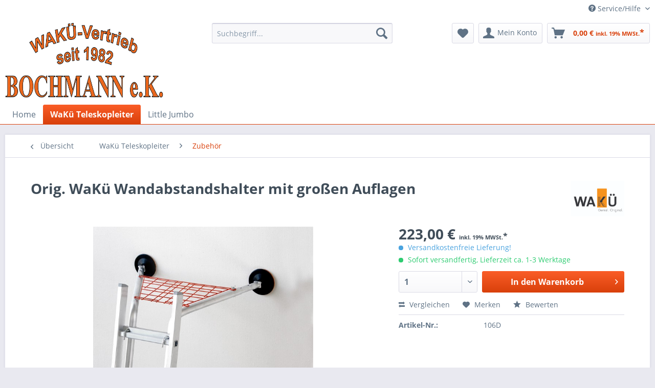

--- FILE ---
content_type: text/html; charset=UTF-8
request_url: http://www.teleskopleitern.de/wakue-teleskopleiter/zubehoer/15/orig.-wakue-wandabstandshalter-mit-grossen-auflagen
body_size: 14521
content:
<!DOCTYPE html>
<html class="no-js" lang="de" itemscope="itemscope" itemtype="http://schema.org/WebPage">
<head>
<meta charset="utf-8">
<meta name="author" content="" />
<meta name="robots" content="index,follow" />
<meta name="revisit-after" content="15 days" />
<meta name="keywords" content="" />
<meta name="description" content="" />
<meta property="og:type" content="product" />
<meta property="og:site_name" content="Bochmann e. K. Onlineshop" />
<meta property="og:url" content="http://www.teleskopleitern.de/wakue-teleskopleiter/zubehoer/15/orig.-wakue-wandabstandshalter-mit-grossen-auflagen" />
<meta property="og:title" content="Orig. WaKü Wandabstandshalter mit großen Auflagen" />
<meta property="og:description" content="" />
<meta property="og:image" content="http://www.teleskopleitern.de/media/image/ef/1e/43/106D_wandbstand56d8afe061f74.jpg" />
<meta property="product:brand" content="WaKü" />
<meta property="product:price" content="223,00" />
<meta property="product:product_link" content="http://www.teleskopleitern.de/wakue-teleskopleiter/zubehoer/15/orig.-wakue-wandabstandshalter-mit-grossen-auflagen" />
<meta name="twitter:card" content="product" />
<meta name="twitter:site" content="Bochmann e. K. Onlineshop" />
<meta name="twitter:title" content="Orig. WaKü Wandabstandshalter mit großen Auflagen" />
<meta name="twitter:description" content="" />
<meta name="twitter:image" content="http://www.teleskopleitern.de/media/image/ef/1e/43/106D_wandbstand56d8afe061f74.jpg" />
<meta itemprop="copyrightHolder" content="Bochmann e. K. Onlineshop" />
<meta itemprop="copyrightYear" content="2005-2016" />
<meta itemprop="isFamilyFriendly" content="True" />
<meta itemprop="image" content="http://www.teleskopleitern.de/media/image/3f/d9/4b/bochmann_ek_logo_300.png" />
<meta name="viewport" content="width=device-width, initial-scale=1.0, user-scalable=no">
<meta name="mobile-web-app-capable" content="yes">
<meta name="apple-mobile-web-app-title" content="Bochmann e.K.">
<meta name="apple-mobile-web-app-capable" content="yes">
<meta name="apple-mobile-web-app-status-bar-style" content="default">
<link rel="apple-touch-icon-precomposed" href="http://www.teleskopleitern.de/media/image/25/e3/24/100_180.jpg">
<link rel="shortcut icon" href="http://www.teleskopleitern.de/media/unknown/d9/0c/f4/favicon.ico">
<meta name="msapplication-navbutton-color" content="#D9400B" />
<meta name="application-name" content="Bochmann e. K. Onlineshop" />
<meta name="msapplication-starturl" content="http://www.teleskopleitern.de/" />
<meta name="msapplication-window" content="width=1024;height=768" />
<meta name="msapplication-TileImage" content="http://www.teleskopleitern.de/media/image/25/e3/24/100_180.jpg">
<meta name="msapplication-TileColor" content="#D9400B">
<meta name="theme-color" content="#D9400B" />
<link rel="canonical" href="http://www.teleskopleitern.de/wakue-teleskopleiter/zubehoer/15/orig.-wakue-wandabstandshalter-mit-grossen-auflagen" />
<title itemprop="name">Orig. WaKü Wandabstandshalter mit großen Auflagen | Zubehör | WaKü Teleskopleiter | Bochmann e. K. Onlineshop</title>
<link href="/web/cache/1643821060_214da149f1da57e9c1bc0ec87b12ee36.css" media="all" rel="stylesheet" type="text/css" />
</head>
<body class="is--ctl-detail is--act-index" >
<div class="page-wrap">
<noscript class="noscript-main">
<div class="alert is--warning">
<div class="alert--icon">
<i class="icon--element icon--warning"></i>
</div>
<div class="alert--content">
Um Bochmann&#x20;e.&#x20;K.&#x20;Onlineshop in vollem Umfang nutzen zu k&ouml;nnen, empfehlen wir Ihnen Javascript in Ihrem Browser zu aktiveren.
</div>
</div>
</noscript>
<header class="header-main">
<div class="top-bar">
<div class="container block-group">
<nav class="top-bar--navigation block" role="menubar">

    



    

<div class="navigation--entry entry--compare is--hidden" role="menuitem" aria-haspopup="true" data-drop-down-menu="true">
    

</div>
<div class="navigation--entry entry--service has--drop-down" role="menuitem" aria-haspopup="true" data-drop-down-menu="true">
<i class="icon--service"></i> Service/Hilfe
<ul class="service--list is--rounded" role="menu">
<li class="service--entry" role="menuitem">
<a class="service--link" href="http://www.teleskopleitern.de/ueber-uns" title="Über uns" >
Über uns
</a>
</li>
<li class="service--entry" role="menuitem">
<a class="service--link" href="http://www.teleskopleitern.de/hilfe/support" title="Hilfe / Support" >
Hilfe / Support
</a>
</li>
<li class="service--entry" role="menuitem">
<a class="service--link" href="http://www.teleskopleitern.de/kontaktformular" title="Kontakt" target="_self">
Kontakt
</a>
</li>
<li class="service--entry" role="menuitem">
<a class="service--link" href="http://www.teleskopleitern.de/downloads" title="Downloads" >
Downloads
</a>
</li>
<li class="service--entry" role="menuitem">
<a class="service--link" href="http://www.teleskopleitern.de/versand-und-zahlungsbedingungen" title="Versand und Zahlungsbedingungen" >
Versand und Zahlungsbedingungen
</a>
</li>
<li class="service--entry" role="menuitem">
<a class="service--link" href="http://www.teleskopleitern.de/widerrufsrecht" title="Widerrufsrecht" >
Widerrufsrecht
</a>
</li>
<li class="service--entry" role="menuitem">
<a class="service--link" href="http://www.teleskopleitern.de/datenschutz" title="Datenschutz" >
Datenschutz
</a>
</li>
<li class="service--entry" role="menuitem">
<a class="service--link" href="http://www.teleskopleitern.de/agb" title="AGB" >
AGB
</a>
</li>
<li class="service--entry" role="menuitem">
<a class="service--link" href="http://www.teleskopleitern.de/impressum" title="Impressum" >
Impressum
</a>
</li>
</ul>
</div>
</nav>
</div>
</div>
<div class="container header--navigation">
<div class="logo-main block-group" role="banner">
<div class="logo--shop block">
<a class="logo--link" href="http://www.teleskopleitern.de/" title="Bochmann e. K. Onlineshop - zur Startseite wechseln">
<picture>
<source srcset="http://www.teleskopleitern.de/media/image/3f/d9/4b/bochmann_ek_logo_300.png" media="(min-width: 78.75em)">
<source srcset="http://www.teleskopleitern.de/media/image/dd/c2/0b/bochmann_ek_logo_150.png" media="(min-width: 64em)">
<source srcset="http://www.teleskopleitern.de/media/image/dd/c2/0b/bochmann_ek_logo_150.png" media="(min-width: 48em)">
<img srcset="http://www.teleskopleitern.de/media/image/dd/c2/0b/bochmann_ek_logo_150.png" alt="Bochmann e. K. Onlineshop - zur Startseite wechseln" />
</picture>
</a>
</div>
</div>
<nav class="shop--navigation block-group">
<ul class="navigation--list block-group" role="menubar">
<li class="navigation--entry entry--menu-left" role="menuitem">
<a class="entry--link entry--trigger btn is--icon-left" href="#offcanvas--left" data-offcanvas="true" data-offCanvasSelector=".sidebar-main">
<i class="icon--menu"></i> Menü
</a>
</li>
<li class="navigation--entry entry--search" role="menuitem" data-search="true" aria-haspopup="true" data-minLength="3">
<a class="btn entry--link entry--trigger" href="#show-hide--search" title="Suche anzeigen / schließen">
<i class="icon--search"></i>
<span class="search--display">Suchen</span>
</a>
<form action="/search" method="get" class="main-search--form">
<input type="search" name="sSearch" class="main-search--field" autocomplete="off" autocapitalize="off" placeholder="Suchbegriff..." maxlength="30" />
<button type="submit" class="main-search--button">
<i class="icon--search"></i>
<span class="main-search--text">Suchen</span>
</button>
<div class="form--ajax-loader">&nbsp;</div>
</form>
<div class="main-search--results"></div>
</li>

    <li class="navigation--entry entry--notepad" role="menuitem">
        
        <a href="http://www.teleskopleitern.de/note" title="Merkzettel" class="btn">
            <i class="icon--heart"></i>
                    </a>
    </li>




    <li class="navigation--entry entry--account"
        role="menuitem"
        data-offcanvas="true"
        data-offCanvasSelector=".account--dropdown-navigation">
        
            <a href="http://www.teleskopleitern.de/account"
               title="Mein Konto"
               class="btn is--icon-left entry--link account--link">
                <i class="icon--account"></i>
                                    <span class="account--display">
                        Mein Konto
                    </span>
                            </a>
        

            </li>




    <li class="navigation--entry entry--cart" role="menuitem">
        
        <a class="btn is--icon-left cart--link" href="http://www.teleskopleitern.de/checkout/cart" title="Warenkorb">
            <span class="cart--display">
                                    Warenkorb
                            </span>

            <span class="badge is--primary is--minimal cart--quantity is--hidden">0</span>

            <i class="icon--basket"></i>

            <span class="cart--amount">
                0,00&nbsp;&euro; <span style="font-size:11px;">inkl. 19% MWSt.</span><span style="font-size:16px;">*</span>
            </span>
        </a>
        <div class="ajax-loader">&nbsp;</div>
    </li>



</ul>
</nav>
<div class="container--ajax-cart" data-collapse-cart="true" data-displayMode="offcanvas"></div>
</div>
</header>
<nav class="navigation-main">
<div class="container" data-menu-scroller="true" data-listSelector=".navigation--list.container" data-viewPortSelector=".navigation--list-wrapper">
<div class="navigation--list-wrapper">
<ul class="navigation--list container" role="menubar" itemscope="itemscope" itemtype="http://schema.org/SiteNavigationElement">
<li class="navigation--entry is--home" role="menuitem"><a class="navigation--link is--first" href="http://www.teleskopleitern.de/" title="Home" itemprop="url"><span itemprop="name">Home</span></a></li><li class="navigation--entry is--active" role="menuitem"><a class="navigation--link is--active" href="http://www.teleskopleitern.de/wakue-teleskopleiter/" title="WaKü Teleskopleiter" itemprop="url"><span itemprop="name">WaKü Teleskopleiter</span></a></li><li class="navigation--entry" role="menuitem"><a class="navigation--link" href="http://www.teleskopleitern.de/little-jumbo/" title="Little Jumbo" itemprop="url"><span itemprop="name">Little Jumbo</span></a></li>            </ul>
</div>
<div class="advanced-menu" data-advanced-menu="true" data-hoverDelay="">
<div class="menu--container">
<div class="button-container">
<a href="http://www.teleskopleitern.de/wakue-teleskopleiter/" class="button--category" title="Zur Kategorie WaKü Teleskopleiter">
<i class="icon--arrow-right"></i>
Zur Kategorie WaKü Teleskopleiter
</a>
<span class="button--close">
<i class="icon--cross"></i>
</span>
</div>
<div class="content--wrapper has--content has--teaser">
<ul class="menu--list menu--level-0 columns--1" style="width: 25%;">
<li class="menu--list-item item--level-0" style="width: 100%">
<a href="http://www.teleskopleitern.de/wakue-teleskopleiter/leiter/" class="menu--list-item-link" title="Leiter">Leiter</a>
</li>
<li class="menu--list-item item--level-0" style="width: 100%">
<a href="http://www.teleskopleitern.de/wakue-teleskopleiter/zubehoer/" class="menu--list-item-link" title="Zubehör">Zubehör</a>
</li>
<li class="menu--list-item item--level-0" style="width: 100%">
<a href="http://www.teleskopleitern.de/wakue-teleskopleiter/ersatzteile/" class="menu--list-item-link" title="Ersatzteile">Ersatzteile</a>
</li>
</ul>
<div class="menu--delimiter" style="right: 75%;"></div>
<div class="menu--teaser" style="width: 75%;">
<a href="http://www.teleskopleitern.de/wakue-teleskopleiter/" title="Zur Kategorie WaKü Teleskopleiter" class="teaser--image" style="background-image: url(http://www.teleskopleitern.de/media/image/08/8a/43/Ho-henversteller-1_cut56db707d13034.jpg);"></a>
</div>
</div>
</div>
<div class="menu--container">
<div class="button-container">
<a href="http://www.teleskopleitern.de/little-jumbo/" class="button--category" title="Zur Kategorie Little Jumbo">
<i class="icon--arrow-right"></i>
Zur Kategorie Little Jumbo
</a>
<span class="button--close">
<i class="icon--cross"></i>
</span>
</div>
<div class="content--wrapper has--content has--teaser">
<ul class="menu--list menu--level-0 columns--1" style="width: 25%;">
<li class="menu--list-item item--level-0" style="width: 100%">
<a href="http://www.teleskopleitern.de/little-jumbo/little-jumbo/" class="menu--list-item-link" title="Little Jumbo">Little Jumbo</a>
</li>
<li class="menu--list-item item--level-0" style="width: 100%">
<a href="http://www.teleskopleitern.de/little-jumbo/ersatzteile/" class="menu--list-item-link" title="Ersatzteile">Ersatzteile</a>
</li>
</ul>
<div class="menu--delimiter" style="right: 75%;"></div>
<div class="menu--teaser" style="width: 75%;">
<a href="http://www.teleskopleitern.de/little-jumbo/" title="Zur Kategorie Little Jumbo" class="teaser--image" style="background-image: url(http://www.teleskopleitern.de/media/image/ae/6c/35/abgerundete-Stufen_cut.jpg);"></a>
</div>
</div>
</div>
</div>
</div>
</nav>
<section class="content-main container block-group">
<nav class="content--breadcrumb block">
<a class="breadcrumb--button breadcrumb--link" href="http://www.teleskopleitern.de/wakue-teleskopleiter/zubehoer/" title="Übersicht">
<i class="icon--arrow-left"></i>
<span class="breadcrumb--title">Übersicht</span>
</a>
<ul class="breadcrumb--list" role="menu" itemscope itemtype="http://schema.org/BreadcrumbList">
<li class="breadcrumb--entry" itemprop="itemListElement" itemscope itemtype="http://schema.org/ListItem">
<a class="breadcrumb--link" href="http://www.teleskopleitern.de/wakue-teleskopleiter/" title="WaKü Teleskopleiter" itemprop="item">
<link itemprop="url" href="http://www.teleskopleitern.de/wakue-teleskopleiter/" />
<span class="breadcrumb--title" itemprop="name">WaKü Teleskopleiter</span>
</a>
<meta itemprop="position" content="0" />
</li>
<li class="breadcrumb--separator">
<i class="icon--arrow-right"></i>
</li>
<li class="breadcrumb--entry is--active" itemprop="itemListElement" itemscope itemtype="http://schema.org/ListItem">
<a class="breadcrumb--link" href="http://www.teleskopleitern.de/wakue-teleskopleiter/zubehoer/" title="Zubehör" itemprop="item">
<link itemprop="url" href="http://www.teleskopleitern.de/wakue-teleskopleiter/zubehoer/" />
<span class="breadcrumb--title" itemprop="name">Zubehör</span>
</a>
<meta itemprop="position" content="1" />
</li>
</ul>
</nav>
<nav class="product--navigation">
<a href="#" class="navigation--link link--prev">
<div class="link--prev-button">
<span class="link--prev-inner">Zurück</span>
</div>
<div class="image--wrapper">
<div class="image--container"></div>
</div>
</a>
<a href="#" class="navigation--link link--next">
<div class="link--next-button">
<span class="link--next-inner">Vor</span>
</div>
<div class="image--wrapper">
<div class="image--container"></div>
</div>
</a>
</nav>
<div class="content-main--inner">
<aside class="sidebar-main off-canvas">
<div class="navigation--smartphone">
<ul class="navigation--list ">
<li class="navigation--entry entry--close-off-canvas">
<a href="#close-categories-menu" title="Menü schließen" class="navigation--link">
Menü schließen <i class="icon--arrow-right"></i>
</a>
</li>
</ul>
<div class="mobile--switches">

    



    

</div>
</div>
<div class="sidebar--categories-wrapper" data-subcategory-nav="true" data-mainCategoryId="3" data-categoryId="13" data-fetchUrl="/widgets/listing/getCategory/categoryId/13">
<div class="categories--headline navigation--headline">
Kategorien
</div>
<div class="sidebar--categories-navigation">
<ul class="sidebar--navigation categories--navigation navigation--list is--drop-down is--level0 is--rounded" role="menu">
<li class="navigation--entry is--active has--sub-categories has--sub-children" role="menuitem">
<a class="navigation--link is--active has--sub-categories link--go-forward" href="http://www.teleskopleitern.de/wakue-teleskopleiter/" data-categoryId="11" data-fetchUrl="/widgets/listing/getCategory/categoryId/11" title="WaKü Teleskopleiter" >
WaKü Teleskopleiter
<span class="is--icon-right">
<i class="icon--arrow-right"></i>
</span>
</a>
<ul class="sidebar--navigation categories--navigation navigation--list is--level1 is--rounded" role="menu">
<li class="navigation--entry" role="menuitem">
<a class="navigation--link" href="http://www.teleskopleitern.de/wakue-teleskopleiter/leiter/" data-categoryId="17" data-fetchUrl="/widgets/listing/getCategory/categoryId/17" title="Leiter" >
Leiter
</a>
</li>
<li class="navigation--entry is--active" role="menuitem">
<a class="navigation--link is--active" href="http://www.teleskopleitern.de/wakue-teleskopleiter/zubehoer/" data-categoryId="13" data-fetchUrl="/widgets/listing/getCategory/categoryId/13" title="Zubehör" >
Zubehör
</a>
</li>
<li class="navigation--entry" role="menuitem">
<a class="navigation--link" href="http://www.teleskopleitern.de/wakue-teleskopleiter/ersatzteile/" data-categoryId="14" data-fetchUrl="/widgets/listing/getCategory/categoryId/14" title="Ersatzteile" >
Ersatzteile
</a>
</li>
</ul>
</li>
<li class="navigation--entry has--sub-children" role="menuitem">
<a class="navigation--link link--go-forward" href="http://www.teleskopleitern.de/little-jumbo/" data-categoryId="12" data-fetchUrl="/widgets/listing/getCategory/categoryId/12" title="Little Jumbo" >
Little Jumbo
<span class="is--icon-right">
<i class="icon--arrow-right"></i>
</span>
</a>
</li>
</ul>
</div>
<div class="shop-sites--container is--rounded">
<div class="shop-sites--headline navigation--headline">
Informationen
</div>
<ul class="shop-sites--navigation sidebar--navigation navigation--list is--drop-down is--level0" role="menu">
<li class="navigation--entry" role="menuitem">
<a class="navigation--link" href="http://www.teleskopleitern.de/ueber-uns" title="Über uns" data-categoryId="9" data-fetchUrl="/widgets/listing/getCustomPage/pageId/9" >
Über uns
</a>
</li>
<li class="navigation--entry" role="menuitem">
<a class="navigation--link" href="http://www.teleskopleitern.de/hilfe/support" title="Hilfe / Support" data-categoryId="2" data-fetchUrl="/widgets/listing/getCustomPage/pageId/2" >
Hilfe / Support
</a>
</li>
<li class="navigation--entry" role="menuitem">
<a class="navigation--link" href="http://www.teleskopleitern.de/kontaktformular" title="Kontakt" data-categoryId="1" data-fetchUrl="/widgets/listing/getCustomPage/pageId/1" target="_self">
Kontakt
</a>
</li>
<li class="navigation--entry" role="menuitem">
<a class="navigation--link" href="http://www.teleskopleitern.de/downloads" title="Downloads" data-categoryId="47" data-fetchUrl="/widgets/listing/getCustomPage/pageId/47" >
Downloads
</a>
</li>
<li class="navigation--entry" role="menuitem">
<a class="navigation--link" href="http://www.teleskopleitern.de/versand-und-zahlungsbedingungen" title="Versand und Zahlungsbedingungen" data-categoryId="6" data-fetchUrl="/widgets/listing/getCustomPage/pageId/6" >
Versand und Zahlungsbedingungen
</a>
</li>
<li class="navigation--entry" role="menuitem">
<a class="navigation--link" href="http://www.teleskopleitern.de/widerrufsrecht" title="Widerrufsrecht" data-categoryId="8" data-fetchUrl="/widgets/listing/getCustomPage/pageId/8" >
Widerrufsrecht
</a>
</li>
<li class="navigation--entry" role="menuitem">
<a class="navigation--link" href="http://www.teleskopleitern.de/datenschutz" title="Datenschutz" data-categoryId="7" data-fetchUrl="/widgets/listing/getCustomPage/pageId/7" >
Datenschutz
</a>
</li>
<li class="navigation--entry" role="menuitem">
<a class="navigation--link" href="http://www.teleskopleitern.de/agb" title="AGB" data-categoryId="4" data-fetchUrl="/widgets/listing/getCustomPage/pageId/4" >
AGB
</a>
</li>
<li class="navigation--entry" role="menuitem">
<a class="navigation--link" href="http://www.teleskopleitern.de/impressum" title="Impressum" data-categoryId="3" data-fetchUrl="/widgets/listing/getCustomPage/pageId/3" >
Impressum
</a>
</li>
</ul>
</div>
<div class="paypal-sidebar panel">
<div class="panel--body">
<a onclick="window.open(this.href, 'olcwhatispaypal','toolbar=no, location=no, directories=no, status=no, menubar=no, scrollbars=yes, resizable=yes, width=400, height=500'); return false;" href="https://www.paypal.com/de/cgi-bin/webscr?cmd=xpt/cps/popup/OLCWhatIsPayPal-outside" title="Wir akzeptieren PayPal" target="_blank" rel="nofollow noopener">
<img class="paypal-sidebar--logo" src="/engine/Shopware/Plugins/Community/Frontend/SwagPaymentPaypal/Views/responsive/frontend/_public/src/img/paypal-logo.png" alt="PayPal Logo"/>
</a>
</div>
</div>
</div>
</aside>
<div class="content--wrapper">
<div class="content product--details" itemscope itemtype="http://schema.org/Product" data-product-navigation="/widgets/listing/productNavigation" data-category-id="13" data-main-ordernumber="106D" data-ajax-wishlist="true" data-compare-ajax="true" data-ajax-variants-container="true">
<header class="product--header">
<div class="product--info">
<h1 class="product--title" itemprop="name">
Orig. WaKü Wandabstandshalter mit großen Auflagen
</h1>
<meta itemprop="gtin13" content="426027095 1082"/>
<div class="product--supplier">
<a href="http://www.teleskopleitern.de/wakue/" title="Weitere Artikel von WaKü" class="product--supplier-link">
<img src="http://www.teleskopleitern.de/media/image/6f/81/6f/Waku-Logo.jpg" alt="WaKü">
</a>
</div>
<div class="product--rating-container">
<a href="#product--publish-comment" class="product--rating-link" rel="nofollow" title="Bewertung abgeben">
<span class="product--rating">
</span>
</a>
</div>
</div>
</header>
<div class="product--detail-upper block-group">
<div class="product--image-container image-slider product--image-zoom" data-image-slider="true" data-image-gallery="true" data-maxZoom="0" data-thumbnails=".image--thumbnails" >
<div class="image-slider--container no--thumbnails">
<div class="image-slider--slide">
<div class="image--box image-slider--item">
<span class="image--element" data-img-large="http://www.teleskopleitern.de/media/image/e3/f9/ee/106D_wandbstand56d8afe061f74_1280x1280.jpg" data-img-small="http://www.teleskopleitern.de/media/image/6a/6b/cc/106D_wandbstand56d8afe061f74_200x200.jpg" data-img-original="http://www.teleskopleitern.de/media/image/ef/1e/43/106D_wandbstand56d8afe061f74.jpg" data-alt="Orig. WaKü Wandabstandshalter mit großen Auflagen">
<span class="image--media">
<img srcset="http://www.teleskopleitern.de/media/image/60/b0/a9/106D_wandbstand56d8afe061f74_600x600.jpg, http://www.teleskopleitern.de/media/image/b5/51/1f/106D_wandbstand56d8afe061f74_600x600@2x.jpg 2x" src="http://www.teleskopleitern.de/media/image/60/b0/a9/106D_wandbstand56d8afe061f74_600x600.jpg" alt="Orig. WaKü Wandabstandshalter mit großen Auflagen" itemprop="image" />
</span>
</span>
</div>
</div>
</div>
</div>
<div class="product--buybox block">
<meta itemprop="brand" content="WaKü"/>
<meta itemprop="weight" content="5 kg"/>
<meta itemprop="releaseDate" content="2016-03-01"/>
<div itemprop="offers" itemscope itemtype="http://schema.org/Offer" class="buybox--inner">
<meta itemprop="priceCurrency" content="EUR"/>
<meta itemprop="url" content="http://www.teleskopleitern.de/wakue-teleskopleiter/zubehoer/15/orig.-wakue-wandabstandshalter-mit-grossen-auflagen"/>
<div class="product--price price--default">
<span class="price--content content--default">
<meta itemprop="price" content="223.00">
223,00&nbsp;&euro; <span style="font-size:11px;">inkl. 19% MWSt.</span><span style="font-size:16px;">*</span>
</span>
</div>
<p class="product--tax" data-content="" data-modalbox="true" data-targetSelector="a" data-mode="ajax">
</p>
<div class="product--delivery">
<p class="delivery--information">
<span class="delivery--text delivery--text-shipping-free">
<i class="delivery--status-icon delivery--status-shipping-free"></i>
Versandkostenfreie Lieferung!
</span>
</p>
<link itemprop="availability" href="http://schema.org/InStock" />
<p class="delivery--information">
<span class="delivery--text delivery--text-available">
<i class="delivery--status-icon delivery--status-available"></i>
Sofort versandfertig, Lieferzeit ca. 1-3 Werktage
</span>
</p>
</div>
<div class="product--configurator">
</div>
<form name="sAddToBasket" method="post" action="http://www.teleskopleitern.de/checkout/addArticle" class="buybox--form" data-add-article="true" data-eventName="submit" data-showModal="false" data-addArticleUrl="http://www.teleskopleitern.de/checkout/ajaxAddArticleCart">
<input type="hidden" name="sActionIdentifier" value=""/>
<input type="hidden" name="sAddAccessories" id="sAddAccessories" value=""/>
<input type="hidden" name="sAdd" value="106D"/>
<div class="buybox--button-container block-group">
<div class="buybox--quantity block">
<div class="select-field">
<select id="sQuantity" name="sQuantity" class="quantity--select">
<option value="1">1</option>
<option value="2">2</option>
<option value="3">3</option>
<option value="4">4</option>
<option value="5">5</option>
<option value="6">6</option>
<option value="7">7</option>
<option value="8">8</option>
<option value="9">9</option>
<option value="10">10</option>
<option value="11">11</option>
<option value="12">12</option>
<option value="13">13</option>
<option value="14">14</option>
<option value="15">15</option>
<option value="16">16</option>
<option value="17">17</option>
<option value="18">18</option>
<option value="19">19</option>
<option value="20">20</option>
<option value="21">21</option>
<option value="22">22</option>
<option value="23">23</option>
<option value="24">24</option>
<option value="25">25</option>
<option value="26">26</option>
<option value="27">27</option>
<option value="28">28</option>
<option value="29">29</option>
<option value="30">30</option>
<option value="31">31</option>
<option value="32">32</option>
<option value="33">33</option>
<option value="34">34</option>
<option value="35">35</option>
<option value="36">36</option>
<option value="37">37</option>
<option value="38">38</option>
<option value="39">39</option>
<option value="40">40</option>
<option value="41">41</option>
<option value="42">42</option>
<option value="43">43</option>
<option value="44">44</option>
<option value="45">45</option>
<option value="46">46</option>
<option value="47">47</option>
<option value="48">48</option>
<option value="49">49</option>
<option value="50">50</option>
<option value="51">51</option>
<option value="52">52</option>
<option value="53">53</option>
<option value="54">54</option>
<option value="55">55</option>
<option value="56">56</option>
<option value="57">57</option>
<option value="58">58</option>
<option value="59">59</option>
<option value="60">60</option>
<option value="61">61</option>
<option value="62">62</option>
<option value="63">63</option>
<option value="64">64</option>
<option value="65">65</option>
<option value="66">66</option>
<option value="67">67</option>
<option value="68">68</option>
<option value="69">69</option>
<option value="70">70</option>
<option value="71">71</option>
<option value="72">72</option>
<option value="73">73</option>
<option value="74">74</option>
<option value="75">75</option>
<option value="76">76</option>
<option value="77">77</option>
<option value="78">78</option>
<option value="79">79</option>
<option value="80">80</option>
<option value="81">81</option>
<option value="82">82</option>
<option value="83">83</option>
<option value="84">84</option>
<option value="85">85</option>
<option value="86">86</option>
<option value="87">87</option>
<option value="88">88</option>
<option value="89">89</option>
<option value="90">90</option>
<option value="91">91</option>
<option value="92">92</option>
<option value="93">93</option>
<option value="94">94</option>
<option value="95">95</option>
<option value="96">96</option>
<option value="97">97</option>
<option value="98">98</option>
<option value="99">99</option>
<option value="100">100</option>
</select>
</div>
</div>
<button class="buybox--button block btn is--primary is--icon-right is--center is--large" name="In den Warenkorb">
<span class="buy-btn--cart-add">In den</span> <span class="buy-btn--cart-text">Warenkorb</span> <i class="icon--arrow-right"></i>
</button>
</div>
</form>
<nav class="product--actions">
<form action="http://www.teleskopleitern.de/compare/add_article/articleID/15" method="post" class="action--form">
<button type="submit" data-product-compare-add="true" title="Vergleichen" class="action--link action--compare">
<i class="icon--compare"></i> Vergleichen
</button>
</form>
<form action="http://www.teleskopleitern.de/note/add/ordernumber/106D" method="post" class="action--form">
<button type="submit" class="action--link link--notepad" title="Auf den Merkzettel" data-ajaxUrl="http://www.teleskopleitern.de/note/ajaxAdd/ordernumber/106D" data-text="Gemerkt">
<i class="icon--heart"></i> <span class="action--text">Merken</span>
</button>
</form>
<a href="#content--product-reviews" data-show-tab="true" class="action--link link--publish-comment" rel="nofollow" title="Bewertung abgeben">
<i class="icon--star"></i> Bewerten
</a>
</nav>
</div>
<ul class="product--base-info list--unstyled">
<li class="base-info--entry entry--sku">
<strong class="entry--label">
Artikel-Nr.:
</strong>
<meta itemprop="productID" content="15"/>
<span class="entry--content" itemprop="sku">
106D
</span>
</li>
</ul>
</div>
</div>
<div class="tab-menu--product">
<div class="tab--navigation">
<a href="#" class="tab--link" title="Beschreibung" data-tabName="description">Beschreibung</a>
<a href="#" class="tab--link" title="Bewertungen" data-tabName="rating">
Bewertungen
<span class="product--rating-count">0</span>
</a>
</div>
<div class="tab--container-list">
<div class="tab--container">
<div class="tab--header">
<a href="#" class="tab--title" title="Beschreibung">Beschreibung</a>
</div>
<div class="tab--preview">
<a href="#" class="tab--link" title=" mehr"> mehr</a>
</div>
<div class="tab--content">
<div class="buttons--off-canvas">
<a href="#" title="Menü schließen" class="close--off-canvas">
<i class="icon--arrow-left"></i>
Menü schließen
</a>
</div>
<div class="content--description">
<div class="content--title">
Produktinformationen "Orig. WaKü Wandabstandshalter mit großen Auflagen"
</div>
<div class="product--description" itemprop="description">
<p><iframe width="640" height="360" src="https://www.youtube.com/embed/2KLMfWI2fMw" frameborder="0" allowfullscreen></iframe></p>
</div>
<div class="content--title">
Weiterführende Links zu "Orig. WaKü Wandabstandshalter mit großen Auflagen"
</div>
<ul class="content--list list--unstyled">
<li class="list--entry">
<a href="http://www.teleskopleitern.de/anfrage-formular?sInquiry=detail&sOrdernumber=106D" rel="nofollow" class="content--link link--contact" title="Fragen zum Artikel?">
<i class="icon--arrow-right"></i> Fragen zum Artikel?
</a>
</li>
<li class="list--entry">
<a href="http://www.teleskopleitern.de/wakue/" target="_parent" class="content--link link--supplier" title="Weitere Artikel von WaKü">
<i class="icon--arrow-right"></i> Weitere Artikel von WaKü
</a>
</li>
</ul>
</div>
</div>
</div>
<div class="tab--container">
<div class="tab--header">
<a href="#" class="tab--title" title="Bewertungen">Bewertungen</a>
<span class="product--rating-count">0</span>
</div>
<div class="tab--preview">
Bewertungen lesen, schreiben und diskutieren...<a href="#" class="tab--link" title=" mehr"> mehr</a>
</div>
<div id="tab--product-comment" class="tab--content">
<div class="buttons--off-canvas">
<a href="#" title="Menü schließen" class="close--off-canvas">
<i class="icon--arrow-left"></i>
Menü schließen
</a>
</div>
<div class="content--product-reviews" id="detail--product-reviews">
<div class="content--title">
Kundenbewertungen für "Orig. WaKü Wandabstandshalter mit großen Auflagen"
</div>
<div class="review--form-container">
<div id="product--publish-comment" class="content--title">
Bewertung schreiben
</div>
<div class="alert is--warning is--rounded">
<div class="alert--icon">
<i class="icon--element icon--warning"></i>
</div>
<div class="alert--content">
Bewertungen werden nach Überprüfung freigeschaltet.
</div>
</div>
<form method="post" action="http://www.teleskopleitern.de/wakue-teleskopleiter/zubehoer/15/orig.-wakue-wandabstandshalter-mit-grossen-auflagen?action=rating&amp;c=13#detail--product-reviews" class="content--form review--form">
<input name="sVoteName" type="text" value="" class="review--field" placeholder="Ihr Name" />
<input name="sVoteMail" type="email" value="" class="review--field" placeholder="Ihre E-Mail-Adresse*" required="required" aria-required="true" />
<input name="sVoteSummary" type="text" value="" id="sVoteSummary" class="review--field" placeholder="Zusammenfassung*" required="required" aria-required="true" />
<div class="field--select review--field select-field">
<select name="sVoteStars">
<option value="10">10 sehr gut</option>
<option value="9">9</option>
<option value="8">8</option>
<option value="7">7</option>
<option value="6">6</option>
<option value="5">5</option>
<option value="4">4</option>
<option value="3">3</option>
<option value="2">2</option>
<option value="1">1 sehr schlecht</option>
</select>
</div>
<textarea name="sVoteComment" placeholder="Ihre Meinung" cols="3" rows="2" class="review--field"></textarea>
<div class="review--captcha">
<div class="captcha--placeholder" data-src="/widgets/Captcha/refreshCaptcha"></div>
<strong class="captcha--notice">Bitte geben Sie die Zeichenfolge in das nachfolgende Textfeld ein.</strong>
<div class="captcha--code">
<input type="text" name="sCaptcha" class="review--field" required="required" aria-required="true" />
</div>
</div>
<p class="review--notice">
Die mit einem * markierten Felder sind Pflichtfelder.
</p>
<div class="review--actions">
<button type="submit" class="btn is--primary" name="Submit">
Speichern
</button>
</div>
</form>
</div>
</div>
</div>
</div>
</div>
</div>
<div class="tab-menu--cross-selling">
<div class="tab--navigation">
<a href="#content--similar-products" title="Ähnliche Artikel" class="tab--link">Ähnliche Artikel</a>
<a href="#content--also-bought" title="Kunden kauften auch" class="tab--link">Kunden kauften auch</a>
<a href="#content--customer-viewed" title="Kunden haben sich ebenfalls angesehen" class="tab--link">Kunden haben sich ebenfalls angesehen</a>
</div>
<div class="tab--container-list">
<div class="tab--container" data-tab-id="similar">
<div class="tab--header">
<a href="#" class="tab--title" title="Ähnliche Artikel">Ähnliche Artikel</a>
</div>
<div class="tab--content content--similar">
<div class="similar--content">
<div class="product-slider " data-initOnEvent="onShowContent-similar" data-product-slider="true">
<div class="product-slider--container">
<div class="product-slider--item">
<div class="product--box box--slider" data-page-index="" data-ordernumber="104" data-category-id="13">
<div class="box--content is--rounded">
<div class="product--badges">
</div>
<div class="product--info">
<a href="http://www.teleskopleitern.de/wakue-teleskopleiter/zubehoer/12/orig.-wakue-einhaengbare-plattform" title="Orig. WaKü Einhängbare Plattform" class="product--image" >
<span class="image--element">
<span class="image--media">
<img srcset="http://www.teleskopleitern.de/media/image/de/d0/d4/104_plattform_2_1982_200x200.jpg, http://www.teleskopleitern.de/media/image/56/85/3b/104_plattform_2_1982_200x200@2x.jpg 2x" alt="Orig. WaKü Einhängbare Plattform" title="Orig. WaKü Einhängbare Plattform" />
</span>
</span>
</a>
<a href="http://www.teleskopleitern.de/wakue-teleskopleiter/zubehoer/12/orig.-wakue-einhaengbare-plattform" class="product--title" title="Orig. WaKü Einhängbare Plattform">
Orig. WaKü Einhängbare Plattform
</a>
<div class="product--price-info">
<div class="price--unit">
</div>
<div class="product--price">
<span class="price--default is--nowrap">
66,00&nbsp;&euro;
<span style="font-size:11px;">inkl. 19% MWSt.</span><span style="font-size:16px;">*</span>
</span>
</div>
</div>
</div>
</div>
</div>
</div>
<div class="product-slider--item">
<div class="product--box box--slider" data-page-index="" data-ordernumber="105" data-category-id="13">
<div class="box--content is--rounded">
<div class="product--badges">
</div>
<div class="product--info">
<a href="http://www.teleskopleitern.de/wakue-teleskopleiter/zubehoer/13/orig.-wakue-holmverlaengerung" title="Orig. WaKü Holmverlängerung" class="product--image" >
<span class="image--element">
<span class="image--media">
<img srcset="http://www.teleskopleitern.de/media/image/f9/32/ac/105_holmverl_200x200.jpg, http://www.teleskopleitern.de/media/image/f3/ba/2e/105_holmverl_200x200@2x.jpg 2x" alt="Orig. WaKü Holmverlängerung" title="Orig. WaKü Holmverlängerung" />
</span>
</span>
</a>
<a href="http://www.teleskopleitern.de/wakue-teleskopleiter/zubehoer/13/orig.-wakue-holmverlaengerung" class="product--title" title="Orig. WaKü Holmverlängerung">
Orig. WaKü Holmverlängerung
</a>
<div class="product--price-info">
<div class="price--unit">
</div>
<div class="product--price">
<span class="price--default is--nowrap">
58,00&nbsp;&euro;
<span style="font-size:11px;">inkl. 19% MWSt.</span><span style="font-size:16px;">*</span>
</span>
</div>
</div>
</div>
</div>
</div>
</div>
<div class="product-slider--item">
<div class="product--box box--slider" data-page-index="" data-ordernumber="106" data-category-id="13">
<div class="box--content is--rounded">
<div class="product--badges">
</div>
<div class="product--info">
<a href="http://www.teleskopleitern.de/wakue-teleskopleiter/zubehoer/14/orig.-wakue-wandabstandshalter" title="Orig. WaKü Wandabstandshalter" class="product--image" >
<span class="image--element">
<span class="image--media">
<img srcset="http://www.teleskopleitern.de/media/image/6d/75/37/106_wandabstand_200x200.jpg, http://www.teleskopleitern.de/media/image/02/91/54/106_wandabstand_200x200@2x.jpg 2x" alt="Orig. WaKü Wandabstandshalter" title="Orig. WaKü Wandabstandshalter" />
</span>
</span>
</a>
<a href="http://www.teleskopleitern.de/wakue-teleskopleiter/zubehoer/14/orig.-wakue-wandabstandshalter" class="product--title" title="Orig. WaKü Wandabstandshalter">
Orig. WaKü Wandabstandshalter
</a>
<div class="product--price-info">
<div class="price--unit">
</div>
<div class="product--price">
<span class="price--default is--nowrap">
159,00&nbsp;&euro;
<span style="font-size:11px;">inkl. 19% MWSt.</span><span style="font-size:16px;">*</span>
</span>
</div>
</div>
</div>
</div>
</div>
</div>
</div>
</div>
</div>
</div>
</div>
<div class="tab--container" data-tab-id="alsobought">
<div class="tab--header">
<a href="#" class="tab--title" title="Kunden kauften auch">Kunden kauften auch</a>
</div>
<div class="tab--content content--also-bought">            
            <div class="bought--content">
                
                                                                                                                        



    <div class="product-slider "
                                                                                                                                                                                                                                                   data-initOnEvent="onShowContent-alsobought"         data-product-slider="true">

        
            <div class="product-slider--container">
                                    


    <div class="product-slider--item">
            
            
        
            

    <div class="product--box box--slider"
         data-page-index=""
         data-ordernumber="112"
          data-category-id="13">

        
            <div class="box--content is--rounded">

                
                
                    


    <div class="product--badges">

        
        
                    

        
        
                    

        
        
                    

        
        
                    
    </div>







                

                
                    <div class="product--info">

                        
                        
                            <a href="http://www.teleskopleitern.de/wakue-teleskopleiter/zubehoer/20/orig.-wakue-aufsteckteil-mit-7-sprossen"
   title="Orig. WaKü Aufsteckteil mit 7 Sprossen"
   class="product--image"
   
   >
    
        <span class="image--element">
            
                <span class="image--media">

                    
                    
                        
                        
                            <img srcset="http://www.teleskopleitern.de/media/image/8e/29/8f/112_aufsteckteil_200x200.jpg, http://www.teleskopleitern.de/media/image/91/6e/f1/112_aufsteckteil_200x200@2x.jpg 2x"
                                 alt="Orig. WaKü Aufsteckteil mit 7 Sprossen"
                                 title="Orig. WaKü Aufsteckteil mit 7 Sprossen" />
                        
                                    </span>
            
        </span>
    
</a>
                        

                        
                        

                        
                        
                            <a href="http://www.teleskopleitern.de/wakue-teleskopleiter/zubehoer/20/orig.-wakue-aufsteckteil-mit-7-sprossen"
                               class="product--title"
                               title="Orig. WaKü Aufsteckteil mit 7 Sprossen">
                                Orig. WaKü Aufsteckteil mit 7 Sprossen
                            </a>
                        

                        
                        
                                                    

                        
                        

                        
                            <div class="product--price-info">

                                
                                
                                    
<div class="price--unit">

    
    
    
    </div>                                

                                
                                
                                    
<div class="product--price">

    
    
        <span class="price--default is--nowrap">
                        204,00&nbsp;&euro;
            <span style="font-size:11px;">inkl. 19% MWSt.</span><span style="font-size:16px;">*</span>
        </span>
    

    
    
            
</div>
                                
                            </div>
                        

                        

                        
                        
                    </div>
                
            </div>
        
    </div>


    
    </div>
                </div>
        

    </div>
            </div>
        
    
</div>
</div>
<div class="tab--container" data-tab-id="alsoviewed">
<div class="tab--header">
<a href="#" class="tab--title" title="Kunden haben sich ebenfalls angesehen">Kunden haben sich ebenfalls angesehen</a>
</div>
<div class="tab--content content--also-viewed">            
            <div class="viewed--content">
                
                                                                                                                        



    <div class="product-slider "
                                                                                                                                                                                                                                                   data-initOnEvent="onShowContent-alsoviewed"         data-product-slider="true">

        
            <div class="product-slider--container">
                                    


    <div class="product-slider--item">
            
            
        
            

    <div class="product--box box--slider"
         data-page-index=""
         data-ordernumber="104"
          data-category-id="13">

        
            <div class="box--content is--rounded">

                
                
                    


    <div class="product--badges">

        
        
                    

        
        
                    

        
        
                    

        
        
                    
    </div>







                

                
                    <div class="product--info">

                        
                        
                            <a href="http://www.teleskopleitern.de/wakue-teleskopleiter/zubehoer/12/orig.-wakue-einhaengbare-plattform"
   title="Orig. WaKü Einhängbare Plattform"
   class="product--image"
   
   >
    
        <span class="image--element">
            
                <span class="image--media">

                    
                    
                        
                        
                            <img srcset="http://www.teleskopleitern.de/media/image/de/d0/d4/104_plattform_2_1982_200x200.jpg, http://www.teleskopleitern.de/media/image/56/85/3b/104_plattform_2_1982_200x200@2x.jpg 2x"
                                 alt="Orig. WaKü Einhängbare Plattform"
                                 title="Orig. WaKü Einhängbare Plattform" />
                        
                                    </span>
            
        </span>
    
</a>
                        

                        
                        

                        
                        
                            <a href="http://www.teleskopleitern.de/wakue-teleskopleiter/zubehoer/12/orig.-wakue-einhaengbare-plattform"
                               class="product--title"
                               title="Orig. WaKü Einhängbare Plattform">
                                Orig. WaKü Einhängbare Plattform
                            </a>
                        

                        
                        
                                                    

                        
                        

                        
                            <div class="product--price-info">

                                
                                
                                    
<div class="price--unit">

    
    
    
    </div>                                

                                
                                
                                    
<div class="product--price">

    
    
        <span class="price--default is--nowrap">
                        66,00&nbsp;&euro;
            <span style="font-size:11px;">inkl. 19% MWSt.</span><span style="font-size:16px;">*</span>
        </span>
    

    
    
            
</div>
                                
                            </div>
                        

                        

                        
                        
                    </div>
                
            </div>
        
    </div>


    
    </div>
                    


    <div class="product-slider--item">
            
            
        
            

    <div class="product--box box--slider"
         data-page-index=""
         data-ordernumber="106"
          data-category-id="13">

        
            <div class="box--content is--rounded">

                
                
                    


    <div class="product--badges">

        
        
                    

        
        
                    

        
        
                    

        
        
                    
    </div>







                

                
                    <div class="product--info">

                        
                        
                            <a href="http://www.teleskopleitern.de/wakue-teleskopleiter/zubehoer/14/orig.-wakue-wandabstandshalter"
   title="Orig. WaKü Wandabstandshalter"
   class="product--image"
   
   >
    
        <span class="image--element">
            
                <span class="image--media">

                    
                    
                        
                        
                            <img srcset="http://www.teleskopleitern.de/media/image/6d/75/37/106_wandabstand_200x200.jpg, http://www.teleskopleitern.de/media/image/02/91/54/106_wandabstand_200x200@2x.jpg 2x"
                                 alt="Orig. WaKü Wandabstandshalter"
                                 title="Orig. WaKü Wandabstandshalter" />
                        
                                    </span>
            
        </span>
    
</a>
                        

                        
                        

                        
                        
                            <a href="http://www.teleskopleitern.de/wakue-teleskopleiter/zubehoer/14/orig.-wakue-wandabstandshalter"
                               class="product--title"
                               title="Orig. WaKü Wandabstandshalter">
                                Orig. WaKü Wandabstandshalter
                            </a>
                        

                        
                        
                                                    

                        
                        

                        
                            <div class="product--price-info">

                                
                                
                                    
<div class="price--unit">

    
    
    
    </div>                                

                                
                                
                                    
<div class="product--price">

    
    
        <span class="price--default is--nowrap">
                        159,00&nbsp;&euro;
            <span style="font-size:11px;">inkl. 19% MWSt.</span><span style="font-size:16px;">*</span>
        </span>
    

    
    
            
</div>
                                
                            </div>
                        

                        

                        
                        
                    </div>
                
            </div>
        
    </div>


    
    </div>
                    


    <div class="product-slider--item">
            
            
        
            

    <div class="product--box box--slider"
         data-page-index=""
         data-ordernumber="105"
          data-category-id="13">

        
            <div class="box--content is--rounded">

                
                
                    


    <div class="product--badges">

        
        
                    

        
        
                    

        
        
                    

        
        
                    
    </div>







                

                
                    <div class="product--info">

                        
                        
                            <a href="http://www.teleskopleitern.de/wakue-teleskopleiter/zubehoer/13/orig.-wakue-holmverlaengerung"
   title="Orig. WaKü Holmverlängerung"
   class="product--image"
   
   >
    
        <span class="image--element">
            
                <span class="image--media">

                    
                    
                        
                        
                            <img srcset="http://www.teleskopleitern.de/media/image/f9/32/ac/105_holmverl_200x200.jpg, http://www.teleskopleitern.de/media/image/f3/ba/2e/105_holmverl_200x200@2x.jpg 2x"
                                 alt="Orig. WaKü Holmverlängerung"
                                 title="Orig. WaKü Holmverlängerung" />
                        
                                    </span>
            
        </span>
    
</a>
                        

                        
                        

                        
                        
                            <a href="http://www.teleskopleitern.de/wakue-teleskopleiter/zubehoer/13/orig.-wakue-holmverlaengerung"
                               class="product--title"
                               title="Orig. WaKü Holmverlängerung">
                                Orig. WaKü Holmverlängerung
                            </a>
                        

                        
                        
                                                    

                        
                        

                        
                            <div class="product--price-info">

                                
                                
                                    
<div class="price--unit">

    
    
    
    </div>                                

                                
                                
                                    
<div class="product--price">

    
    
        <span class="price--default is--nowrap">
                        58,00&nbsp;&euro;
            <span style="font-size:11px;">inkl. 19% MWSt.</span><span style="font-size:16px;">*</span>
        </span>
    

    
    
            
</div>
                                
                            </div>
                        

                        

                        
                        
                    </div>
                
            </div>
        
    </div>


    
    </div>
                    


    <div class="product-slider--item">
            
            
        
            

    <div class="product--box box--slider"
         data-page-index=""
         data-ordernumber="103"
          data-category-id="13">

        
            <div class="box--content is--rounded">

                
                
                    


    <div class="product--badges">

        
        
                    

        
        
                    

        
        
                    

        
        
                    
    </div>







                

                
                    <div class="product--info">

                        
                        
                            <a href="http://www.teleskopleitern.de/wakue-teleskopleiter/leiter/11/wakue-teleskopleiter-art.-nr.-103-6-22-sprossen"
   title="WaKü Teleskopleiter Art.-Nr. 103  6-22 Sprossen"
   class="product--image"
   
   >
    
        <span class="image--element">
            
                <span class="image--media">

                    
                    
                        
                        
                            <img srcset="http://www.teleskopleitern.de/media/image/78/62/28/103_1982_200x200.jpg, http://www.teleskopleitern.de/media/image/36/b3/30/103_1982_200x200@2x.jpg 2x"
                                 alt="WaKü Teleskopleiter Art.-Nr. 103  6-22 Sprossen"
                                 title="WaKü Teleskopleiter Art.-Nr. 103  6-22 Sprossen" />
                        
                                    </span>
            
        </span>
    
</a>
                        

                        
                        

                        
                        
                            <a href="http://www.teleskopleitern.de/wakue-teleskopleiter/leiter/11/wakue-teleskopleiter-art.-nr.-103-6-22-sprossen"
                               class="product--title"
                               title="WaKü Teleskopleiter Art.-Nr. 103  6-22 Sprossen">
                                WaKü Teleskopleiter Art.-Nr. 103  6-22 Sprossen
                            </a>
                        

                        
                        
                                                    

                        
                        

                        
                            <div class="product--price-info">

                                
                                
                                    
<div class="price--unit">

    
    
    
    </div>                                

                                
                                
                                    
<div class="product--price">

    
    
        <span class="price--default is--nowrap">
                        660,00&nbsp;&euro;
            <span style="font-size:11px;">inkl. 19% MWSt.</span><span style="font-size:16px;">*</span>
        </span>
    

    
    
            
</div>
                                
                            </div>
                        

                        

                        
                        
                    </div>
                
            </div>
        
    </div>


    
    </div>
                    


    <div class="product-slider--item">
            
            
        
            

    <div class="product--box box--slider"
         data-page-index=""
         data-ordernumber="102"
          data-category-id="13">

        
            <div class="box--content is--rounded">

                
                
                    


    <div class="product--badges">

        
        
                    

        
        
                    

        
        
                    

        
        
                    
    </div>







                

                
                    <div class="product--info">

                        
                        
                            <a href="http://www.teleskopleitern.de/wakue-teleskopleiter/leiter/10/wakue-teleskopleiter-art.-nr.-102-5-18-sprossen"
   title="WaKü Teleskopleiter Art.-Nr. 102  5-18 Sprossen"
   class="product--image"
   
   >
    
        <span class="image--element">
            
                <span class="image--media">

                    
                    
                        
                        
                            <img srcset="http://www.teleskopleitern.de/media/image/36/7b/15/102_1982_200x200.jpg, http://www.teleskopleitern.de/media/image/b6/6f/d1/102_1982_200x200@2x.jpg 2x"
                                 alt="WaKü Teleskopleiter Art.-Nr. 102  5-18 Sprossen"
                                 title="WaKü Teleskopleiter Art.-Nr. 102  5-18 Sprossen" />
                        
                                    </span>
            
        </span>
    
</a>
                        

                        
                        

                        
                        
                            <a href="http://www.teleskopleitern.de/wakue-teleskopleiter/leiter/10/wakue-teleskopleiter-art.-nr.-102-5-18-sprossen"
                               class="product--title"
                               title="WaKü Teleskopleiter Art.-Nr. 102  5-18 Sprossen">
                                WaKü Teleskopleiter Art.-Nr. 102  5-18 Sprossen
                            </a>
                        

                        
                        
                                                    

                        
                        

                        
                            <div class="product--price-info">

                                
                                
                                    
<div class="price--unit">

    
    
    
    </div>                                

                                
                                
                                    
<div class="product--price">

    
    
        <span class="price--default is--nowrap">
                        581,00&nbsp;&euro;
            <span style="font-size:11px;">inkl. 19% MWSt.</span><span style="font-size:16px;">*</span>
        </span>
    

    
    
            
</div>
                                
                            </div>
                        

                        

                        
                        
                    </div>
                
            </div>
        
    </div>


    
    </div>
                </div>
        

    </div>
            </div>
        
    
</div>
</div>
</div>
</div>
</div>
</div>
<div class="last-seen-products is--hidden" data-last-seen-products="true">
<div class="last-seen-products--title">
Zuletzt angesehen
</div>
<div class="last-seen-products--slider product-slider" data-product-slider="true">
<div class="last-seen-products--container product-slider--container"></div>
</div>
</div>
</div>
</section>
<footer class="footer-main">
<div class="container">
<div class="footer--columns block-group">
<div class="footer--column column--hotline is--first block">
<div class="column--headline">Service Hotline</div>
<div class="column--content">
<p class="column--desc">Sie habe Fragen zu unseren Produkten? Einfach anrufen:<br /><br /><a href="tel:+496431-8141" class="footer--phone-link">06431-8141</a><br/>auch am Wochenende</p>
</div>
</div>
<div class="footer--column column--menu block">
<div class="column--headline">Shop Service</div>
<nav class="column--navigation column--content">
<ul class="navigation--list" role="menu">
<li class="navigation--entry" role="menuitem">
<a class="navigation--link" href="http://www.teleskopleitern.de/kontaktformular" title="Kontakt" target="_self">
Kontakt
</a>
</li>
<li class="navigation--entry" role="menuitem">
<a class="navigation--link" href="http://www.teleskopleitern.de/downloads" title="Downloads">
Downloads
</a>
</li>
<li class="navigation--entry" role="menuitem">
<a class="navigation--link" href="http://www.teleskopleitern.de/versand-und-zahlungsbedingungen" title="Versand und Zahlungsbedingungen">
Versand und Zahlungsbedingungen
</a>
</li>
<li class="navigation--entry" role="menuitem">
<a class="navigation--link" href="http://www.teleskopleitern.de/widerrufsrecht" title="Widerrufsrecht">
Widerrufsrecht
</a>
</li>
<li class="navigation--entry" role="menuitem">
<a class="navigation--link" href="http://www.teleskopleitern.de/agb" title="AGB">
AGB
</a>
</li>
</ul>
</nav>
</div>
<div class="footer--column column--menu block">
<div class="column--headline">Informationen</div>
<nav class="column--navigation column--content">
<ul class="navigation--list" role="menu">
<li class="navigation--entry" role="menuitem">
<a class="navigation--link" href="http://www.teleskopleitern.de/newsletter" title="Newsletter">
Newsletter
</a>
</li>
<li class="navigation--entry" role="menuitem">
<a class="navigation--link" href="http://www.teleskopleitern.de/ueber-uns" title="Über uns">
Über uns
</a>
</li>
<li class="navigation--entry" role="menuitem">
<a class="navigation--link" href="http://www.teleskopleitern.de/datenschutz" title="Datenschutz">
Datenschutz
</a>
</li>
<li class="navigation--entry" role="menuitem">
<a class="navigation--link" href="http://www.teleskopleitern.de/impressum" title="Impressum">
Impressum
</a>
</li>
</ul>
</nav>
</div>
<div class="footer--column column--newsletter is--last block">
<div class="column--headline">Newsletter</div>
<div class="column--content" data-newsletter="true">
<p class="column--desc">
Abonnieren Sie unseren kostenlosen Newsletter und verpassen Sie keine Neuigkeit oder Aktion mehr.
</p>
<form class="newsletter--form" action="http://www.teleskopleitern.de/newsletter" method="post">
<input type="hidden" value="1" name="subscribeToNewsletter" />
<div class="content">
<input type="email" name="newsletter" class="newsletter--field" placeholder="Ihre E-Mail Adresse" />
<button type="submit" class="newsletter--button btn">
<i class="icon--mail"></i> <span class="button--text">Newsletter abonnieren</span>
</button>
</div>
</form>
</div>
</div>
</div>
<div class="footer--bottom">
<div class="footer--vat-info">
<p class="vat-info--text">
* Alle Preise inkl. gesetzl. Mehrwertsteuer • <a title="Versandkosten" href="http://www.teleskopleitern.de/versand-und-zahlungsbedingungen">ab 30€ brutto versandkostenfrei innerhalb Deutschlands</a>
</p>
</div>
<div class="container footer-minimal">
<div class="footer--service-menu">
<ul class="service--list is--rounded" role="menu">
<li class="service--entry" role="menuitem">
<a class="service--link" href="http://www.teleskopleitern.de/ueber-uns" title="Über uns" >
Über uns
</a>
</li>
<li class="service--entry" role="menuitem">
<a class="service--link" href="http://www.teleskopleitern.de/hilfe/support" title="Hilfe / Support" >
Hilfe / Support
</a>
</li>
<li class="service--entry" role="menuitem">
<a class="service--link" href="http://www.teleskopleitern.de/kontaktformular" title="Kontakt" target="_self">
Kontakt
</a>
</li>
<li class="service--entry" role="menuitem">
<a class="service--link" href="http://www.teleskopleitern.de/downloads" title="Downloads" >
Downloads
</a>
</li>
<li class="service--entry" role="menuitem">
<a class="service--link" href="http://www.teleskopleitern.de/versand-und-zahlungsbedingungen" title="Versand und Zahlungsbedingungen" >
Versand und Zahlungsbedingungen
</a>
</li>
<li class="service--entry" role="menuitem">
<a class="service--link" href="http://www.teleskopleitern.de/widerrufsrecht" title="Widerrufsrecht" >
Widerrufsrecht
</a>
</li>
<li class="service--entry" role="menuitem">
<a class="service--link" href="http://www.teleskopleitern.de/datenschutz" title="Datenschutz" >
Datenschutz
</a>
</li>
<li class="service--entry" role="menuitem">
<a class="service--link" href="http://www.teleskopleitern.de/agb" title="AGB" >
AGB
</a>
</li>
<li class="service--entry" role="menuitem">
<a class="service--link" href="http://www.teleskopleitern.de/impressum" title="Impressum" >
Impressum
</a>
</li>
</ul>
</div>
</div>
Copyright 2005-2025 by Bochmann e. K.<br>
</div>
</div>
</footer>
</div>
<script type="text/javascript" id="footer--js-inline">
var timeNow = 1767187844;
var asyncCallbacks = [];
document.asyncReady = function (callback) {
asyncCallbacks.push(callback);
};
var controller = controller || {"vat_check_enabled":"","vat_check_required":"","register":"http:\/\/www.teleskopleitern.de\/register","checkout":"http:\/\/www.teleskopleitern.de\/checkout","ajax_search":"http:\/\/www.teleskopleitern.de\/ajax_search","ajax_cart":"http:\/\/www.teleskopleitern.de\/checkout\/ajaxCart","ajax_validate":"http:\/\/www.teleskopleitern.de\/register","ajax_add_article":"http:\/\/www.teleskopleitern.de\/checkout\/addArticle","ajax_listing":"\/widgets\/listing\/listingCount","ajax_cart_refresh":"http:\/\/www.teleskopleitern.de\/checkout\/ajaxAmount","ajax_address_selection":"http:\/\/www.teleskopleitern.de\/address\/ajaxSelection","ajax_address_editor":"http:\/\/www.teleskopleitern.de\/address\/ajaxEditor"};
var snippets = snippets || { "noCookiesNotice": "Es wurde festgestellt, dass Cookies in Ihrem Browser deaktiviert sind. Um Bochmann\x20e.\x20K.\x20Onlineshop in vollem Umfang nutzen zu k\u00f6nnen, empfehlen wir Ihnen, Cookies in Ihrem Browser zu aktiveren." };
var themeConfig = themeConfig || {"offcanvasOverlayPage":true};
var lastSeenProductsConfig = lastSeenProductsConfig || {"baseUrl":"","shopId":1,"noPicture":"\/themes\/Frontend\/Responsive\/frontend\/_public\/src\/img\/no-picture.jpg","productLimit":"5","currentArticle":{"articleId":15,"linkDetailsRewritten":"http:\/\/www.teleskopleitern.de\/wakue-teleskopleiter\/zubehoer\/15\/orig.-wakue-wandabstandshalter-mit-grossen-auflagen?c=13","articleName":"Orig. WaK\u00fc Wandabstandshalter mit gro\u00dfen Auflagen mit Ablagegitter + gro\u00dfen Auflagen, teleskopartig zur Wand verstellbar","imageTitle":"","images":[{"source":"http:\/\/www.teleskopleitern.de\/media\/image\/6a\/6b\/cc\/106D_wandbstand56d8afe061f74_200x200.jpg","retinaSource":"http:\/\/www.teleskopleitern.de\/media\/image\/ed\/5f\/86\/106D_wandbstand56d8afe061f74_200x200@2x.jpg","sourceSet":"http:\/\/www.teleskopleitern.de\/media\/image\/6a\/6b\/cc\/106D_wandbstand56d8afe061f74_200x200.jpg, http:\/\/www.teleskopleitern.de\/media\/image\/ed\/5f\/86\/106D_wandbstand56d8afe061f74_200x200@2x.jpg 2x"},{"source":"http:\/\/www.teleskopleitern.de\/media\/image\/60\/b0\/a9\/106D_wandbstand56d8afe061f74_600x600.jpg","retinaSource":"http:\/\/www.teleskopleitern.de\/media\/image\/b5\/51\/1f\/106D_wandbstand56d8afe061f74_600x600@2x.jpg","sourceSet":"http:\/\/www.teleskopleitern.de\/media\/image\/60\/b0\/a9\/106D_wandbstand56d8afe061f74_600x600.jpg, http:\/\/www.teleskopleitern.de\/media\/image\/b5\/51\/1f\/106D_wandbstand56d8afe061f74_600x600@2x.jpg 2x"},{"source":"http:\/\/www.teleskopleitern.de\/media\/image\/e3\/f9\/ee\/106D_wandbstand56d8afe061f74_1280x1280.jpg","retinaSource":"http:\/\/www.teleskopleitern.de\/media\/image\/21\/70\/e9\/106D_wandbstand56d8afe061f74_1280x1280@2x.jpg","sourceSet":"http:\/\/www.teleskopleitern.de\/media\/image\/e3\/f9\/ee\/106D_wandbstand56d8afe061f74_1280x1280.jpg, http:\/\/www.teleskopleitern.de\/media\/image\/21\/70\/e9\/106D_wandbstand56d8afe061f74_1280x1280@2x.jpg 2x"}]}};
var csrfConfig = csrfConfig || {"generateUrl":"\/csrftoken","basePath":"","shopId":1};
var statisticDevices = [
{ device: 'mobile', enter: 0, exit: 767 },
{ device: 'tablet', enter: 768, exit: 1259 },
{ device: 'desktop', enter: 1260, exit: 5160 }
];
var cookieRemoval = cookieRemoval || 0;
</script>
<script type="text/javascript">
var datePickerGlobalConfig = datePickerGlobalConfig || {
locale: {
weekdays: {
shorthand: ['So', 'Mo', 'Di', 'Mi', 'Do', 'Fr', 'Sa'],
longhand: ['Sonntag', 'Montag', 'Dienstag', 'Mittwoch', 'Donnerstag', 'Freitag', 'Samstag']
},
months: {
shorthand: ['Jan', 'Feb', 'Mär', 'Apr', 'Mai', 'Jun', 'Jul', 'Aug', 'Sep', 'Okt', 'Nov', 'Dez'],
longhand: ['Januar', 'Februar', 'März', 'April', 'Mai', 'Juni', 'Juli', 'August', 'September', 'Oktober', 'November', 'Dezember']
},
firstDayOfWeek: 1,
weekAbbreviation: 'KW',
rangeSeparator: ' bis ',
scrollTitle: 'Zum Wechseln scrollen',
toggleTitle: 'Zum Öffnen klicken',
daysInMonth: [31, 28, 31, 30, 31, 30, 31, 31, 30, 31, 30, 31]
},
dateFormat: 'Y-m-d',
timeFormat: ' H:i:S',
altFormat: 'j. F Y',
altTimeFormat: ' - H:i'
};
</script>
<iframe id="refresh-statistics" width="0" height="0" style="display:none;"></iframe>
<script type="text/javascript">
(function(window, document) {
var par = document.location.search.match(/sPartner=([^&])+/g),
pid = (par && par[0]) ? par[0].substring(9) : null,
cur = document.location.protocol + '//' + document.location.host,
ref = document.referrer.indexOf(cur) === -1 ? document.referrer : null,
url = "/widgets/index/refreshStatistic",
pth = document.location.pathname.replace("http://www.teleskopleitern.de/", "/");
url += url.indexOf('?') === -1 ? '?' : '&';
url += 'requestPage=' + encodeURIComponent(pth);
url += '&requestController=' + encodeURI("detail");
if(pid) { url += '&partner=' + pid; }
if(ref) { url += '&referer=' + encodeURIComponent(ref); }
url += '&articleId=' + encodeURI("15");
if (document.cookie.indexOf('x-ua-device') === -1) {
var i = 0,
device = 'desktop',
width = window.innerWidth,
breakpoints = window.statisticDevices;
if (typeof width !== 'number') {
width = (document.documentElement.clientWidth !== 0) ? document.documentElement.clientWidth : document.body.clientWidth;
}
for (; i < breakpoints.length; i++) {
if (width >= ~~(breakpoints[i].enter) && width <= ~~(breakpoints[i].exit)) {
device = breakpoints[i].device;
}
}
document.cookie = 'x-ua-device=' + device + '; path=/';
}
document
.getElementById('refresh-statistics')
.src = url;
})(window, document);
</script>
<script async src="/web/cache/1643821060_214da149f1da57e9c1bc0ec87b12ee36.js" id="main-script"></script>
<script type="text/javascript">
/**
* Wrap the replacement code into a function to call it from the outside to replace the method when necessary
*/
var replaceAsyncReady = window.replaceAsyncReady = function() {
document.asyncReady = function (callback) {
if (typeof callback === 'function') {
window.setTimeout(callback.apply(document), 0);
}
};
};
document.getElementById('main-script').addEventListener('load', function() {
if (!asyncCallbacks) {
return false;
}
for (var i = 0; i < asyncCallbacks.length; i++) {
if (typeof asyncCallbacks[i] === 'function') {
asyncCallbacks[i].call(document);
}
}
replaceAsyncReady();
});
</script>
</body>
</html>